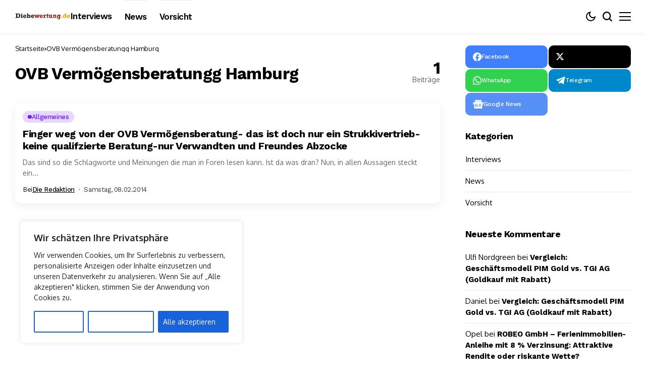

--- FILE ---
content_type: text/css
request_url: https://www.diebewertung.de/wp-content/themes/bopea-child/style.css?ver=1
body_size: 121
content:
/*
Theme Name:     Bopea Child
Theme URI: 		https://jellywp.com/wp/bopea_preview/
Description: 	Wordpress Theme for Blogs & Magazines
Author:         Jellywp
Author URI: 	http://themeforest.net/user/jellywp
Template:       bopea
Version:        1.0.0
*/

/*single search*/
.custom-search-form {
    display: flex;
    align-items: center;
    max-width: 588px;
    width: 100%;
    margin: 30px auto;
    border: 1px solid #333;
    border-radius: 5px;
    overflow: hidden;
}

.custom-search-input {
    flex: 1;
    padding: 10px;
    border: none!important;
    outline: none;
    font-size: 16px;
}

.custom-search-input::placeholder {
    color: #aaa;
}

.custom-search-button {
    padding: 10px 15px;
    margin: 0 4px;
    background-color: #333;
    color: #fff;
    border: none;
    cursor: pointer;
    transition: background-color 0.3s ease;
}

.custom-search-button:hover {
    background-color: #555;
}
